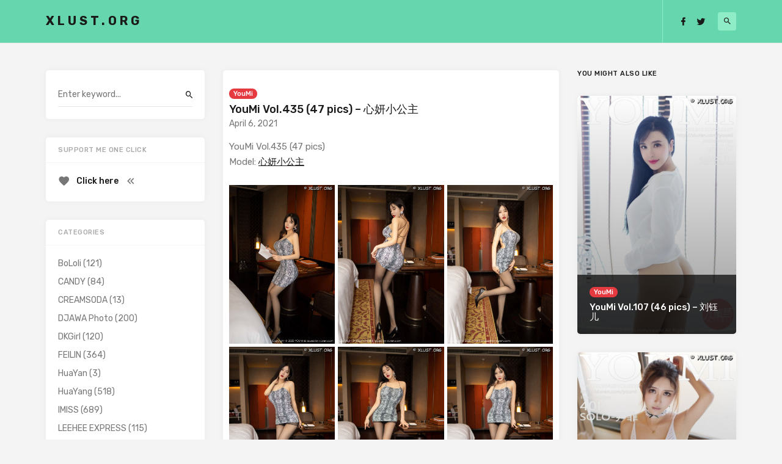

--- FILE ---
content_type: text/html; charset=UTF-8
request_url: https://xlust.org/youmi-vol-435/
body_size: 10634
content:

<!doctype html>
<html lang="en-US" prefix="og: https://ogp.me/ns#">
<head><meta http-equiv="Content-Type" content="text/html; charset=utf-8">
	<meta name="viewport" content="width=device-width, initial-scale=1">
	<link rel="profile" href="https://gmpg.org/xfn/11">
 
    <!-- Global site tag (gtag.js) - Google Analytics -->
    <script async src="https://www.googletagmanager.com/gtag/js?id=UA-156962494-1"></script>
    <script>
      window.dataLayer = window.dataLayer || [];
      function gtag(){dataLayer.push(arguments);}
      gtag('js', new Date());
    
      gtag('config', 'UA-156962494-1');
    </script>
  
    <meta name="yandex-verification" content="d5478e834f889062" />
    <meta name="naver-site-verification" content="3ca365ff7d2ce882e7d4d67d4fce6be3172baed4" />
    
    <!-- Adsterra Popunder -->
    <script type='text/javascript' src='//suppressedbottlesenjoyable.com/ae/ef/a1/aeefa1ce5ac5b5fb5f4a546fbfce5b05.js'></script>
    
	
<!-- Search Engine Optimization by Rank Math PRO - https://rankmath.com/ -->
<title>YouMi Vol.435 (47 pics) - 心妍小公主 - XLUST.ORG</title>
<meta name="description" content="YouMi Vol.435 (47 pics) - 心妍小公主 | XLUST.ORG - Share Pictures Sexy Girl, Sexy Bikiny, Hot Girl, Tuigirl, Bololi, Xiuren, Ugirl, MyGirl, MFStar..."/>
<meta name="robots" content="follow, index, max-snippet:-1, max-video-preview:-1, max-image-preview:large"/>
<link rel="canonical" href="https://xlust.org/youmi-vol-435/" />
<meta property="og:locale" content="en_US" />
<meta property="og:type" content="article" />
<meta property="og:title" content="YouMi Vol.435 (47 pics) - 心妍小公主 - XLUST.ORG" />
<meta property="og:description" content="YouMi Vol.435 (47 pics) - 心妍小公主 | XLUST.ORG - Share Pictures Sexy Girl, Sexy Bikiny, Hot Girl, Tuigirl, Bololi, Xiuren, Ugirl, MyGirl, MFStar..." />
<meta property="og:url" content="https://xlust.org/youmi-vol-435/" />
<meta property="og:site_name" content="XLUST.ORG" />
<meta property="article:tag" content="YouMi" />
<meta property="article:tag" content="心妍小公主" />
<meta property="article:section" content="YouMi" />
<meta property="og:updated_time" content="2021-04-06T14:59:10+00:00" />
<meta property="og:image" content="https://media.xlust.org/2021/04/XLUST.ORG-YouMi-Vol.435-038.jpg" />
<meta property="og:image:secure_url" content="https://media.xlust.org/2021/04/XLUST.ORG-YouMi-Vol.435-038.jpg" />
<meta property="og:image:width" content="640" />
<meta property="og:image:height" content="960" />
<meta property="og:image:alt" content="YouMi Vol.435 (47 pics) &#8211; 心妍小公主" />
<meta property="og:image:type" content="image/jpeg" />
<meta property="article:published_time" content="2021-04-06T14:59:05+00:00" />
<meta property="article:modified_time" content="2021-04-06T14:59:10+00:00" />
<meta name="twitter:card" content="summary_large_image" />
<meta name="twitter:title" content="YouMi Vol.435 (47 pics) - 心妍小公主 - XLUST.ORG" />
<meta name="twitter:description" content="YouMi Vol.435 (47 pics) - 心妍小公主 | XLUST.ORG - Share Pictures Sexy Girl, Sexy Bikiny, Hot Girl, Tuigirl, Bololi, Xiuren, Ugirl, MyGirl, MFStar..." />
<meta name="twitter:image" content="https://media.xlust.org/2021/04/XLUST.ORG-YouMi-Vol.435-038.jpg" />
<meta name="twitter:label1" content="Written by" />
<meta name="twitter:data1" content="skagre" />
<meta name="twitter:label2" content="Time to read" />
<meta name="twitter:data2" content="Less than a minute" />
<script type="application/ld+json" class="rank-math-schema-pro">{"@context":"https://schema.org","@graph":[{"@type":["Organization","Person"],"@id":"https://xlust.org/#person","name":"skagre","url":"https://xlust.org"},{"@type":"WebSite","@id":"https://xlust.org/#website","url":"https://xlust.org","name":"skagre","publisher":{"@id":"https://xlust.org/#person"},"inLanguage":"en-US"},{"@type":"ImageObject","@id":"https://media.xlust.org/2021/04/XLUST.ORG-YouMi-Vol.435-038.jpg","url":"https://media.xlust.org/2021/04/XLUST.ORG-YouMi-Vol.435-038.jpg","width":"640","height":"960","inLanguage":"en-US"},{"@type":"BreadcrumbList","@id":"https://xlust.org/youmi-vol-435/#breadcrumb","itemListElement":[{"@type":"ListItem","position":"1","item":{"@id":"https://xlust.org","name":"Home"}},{"@type":"ListItem","position":"2","item":{"@id":"https://xlust.org/youmi-vol-435/","name":"YouMi Vol.435 (47 pics) &#8211; \u5fc3\u598d\u5c0f\u516c\u4e3b"}}]},{"@type":"WebPage","@id":"https://xlust.org/youmi-vol-435/#webpage","url":"https://xlust.org/youmi-vol-435/","name":"YouMi Vol.435 (47 pics) - \u5fc3\u598d\u5c0f\u516c\u4e3b - XLUST.ORG","datePublished":"2021-04-06T14:59:05+00:00","dateModified":"2021-04-06T14:59:10+00:00","isPartOf":{"@id":"https://xlust.org/#website"},"primaryImageOfPage":{"@id":"https://media.xlust.org/2021/04/XLUST.ORG-YouMi-Vol.435-038.jpg"},"inLanguage":"en-US","breadcrumb":{"@id":"https://xlust.org/youmi-vol-435/#breadcrumb"}},{"@type":"Person","@id":"https://xlust.org/youmi-vol-435/#author","name":"skagre","image":{"@type":"ImageObject","@id":"https://secure.gravatar.com/avatar/65a11fa6c2aedd0585ea47f1fc46965a?s=96&amp;d=mm&amp;r=g","url":"https://secure.gravatar.com/avatar/65a11fa6c2aedd0585ea47f1fc46965a?s=96&amp;d=mm&amp;r=g","caption":"skagre","inLanguage":"en-US"}},{"@type":"NewsArticle","headline":"YouMi Vol.435 (47 pics) - \u5fc3\u598d\u5c0f\u516c\u4e3b - XLUST.ORG","datePublished":"2021-04-06T14:59:05+00:00","dateModified":"2021-04-06T14:59:10+00:00","author":{"@id":"https://xlust.org/youmi-vol-435/#author","name":"skagre"},"publisher":{"@id":"https://xlust.org/#person"},"description":"YouMi Vol.435 (47 pics) - \u5fc3\u598d\u5c0f\u516c\u4e3b | XLUST.ORG - Share Pictures Sexy Girl, Sexy Bikiny, Hot Girl, Tuigirl, Bololi, Xiuren, Ugirl, MyGirl, MFStar...","copyrightYear":"2021","copyrightHolder":{"@id":"https://xlust.org/#person"},"name":"YouMi Vol.435 (47 pics) - \u5fc3\u598d\u5c0f\u516c\u4e3b - XLUST.ORG","@id":"https://xlust.org/youmi-vol-435/#richSnippet","isPartOf":{"@id":"https://xlust.org/youmi-vol-435/#webpage"},"image":{"@id":"https://media.xlust.org/2021/04/XLUST.ORG-YouMi-Vol.435-038.jpg"},"inLanguage":"en-US","mainEntityOfPage":{"@id":"https://xlust.org/youmi-vol-435/#webpage"}}]}</script>
<!-- /Rank Math WordPress SEO plugin -->

<link rel='dns-prefetch' href='//fonts.googleapis.com' />
<link rel="alternate" type="application/rss+xml" title="XLUST.ORG &raquo; Feed" href="https://xlust.org/feed/" />
<link rel="alternate" type="application/rss+xml" title="XLUST.ORG &raquo; Comments Feed" href="https://xlust.org/comments/feed/" />
<link rel="alternate" type="application/rss+xml" title="XLUST.ORG &raquo; YouMi Vol.435 (47 pics) &#8211; 心妍小公主 Comments Feed" href="https://xlust.org/youmi-vol-435/feed/" />
<script type="text/javascript">
window._wpemojiSettings = {"baseUrl":"https:\/\/s.w.org\/images\/core\/emoji\/14.0.0\/72x72\/","ext":".png","svgUrl":"https:\/\/s.w.org\/images\/core\/emoji\/14.0.0\/svg\/","svgExt":".svg","source":{"concatemoji":"https:\/\/xlust.org\/wp-includes\/js\/wp-emoji-release.min.js?ver=6.2.5"}};
/*! This file is auto-generated */
!function(e,a,t){var n,r,o,i=a.createElement("canvas"),p=i.getContext&&i.getContext("2d");function s(e,t){p.clearRect(0,0,i.width,i.height),p.fillText(e,0,0);e=i.toDataURL();return p.clearRect(0,0,i.width,i.height),p.fillText(t,0,0),e===i.toDataURL()}function c(e){var t=a.createElement("script");t.src=e,t.defer=t.type="text/javascript",a.getElementsByTagName("head")[0].appendChild(t)}for(o=Array("flag","emoji"),t.supports={everything:!0,everythingExceptFlag:!0},r=0;r<o.length;r++)t.supports[o[r]]=function(e){if(p&&p.fillText)switch(p.textBaseline="top",p.font="600 32px Arial",e){case"flag":return s("\ud83c\udff3\ufe0f\u200d\u26a7\ufe0f","\ud83c\udff3\ufe0f\u200b\u26a7\ufe0f")?!1:!s("\ud83c\uddfa\ud83c\uddf3","\ud83c\uddfa\u200b\ud83c\uddf3")&&!s("\ud83c\udff4\udb40\udc67\udb40\udc62\udb40\udc65\udb40\udc6e\udb40\udc67\udb40\udc7f","\ud83c\udff4\u200b\udb40\udc67\u200b\udb40\udc62\u200b\udb40\udc65\u200b\udb40\udc6e\u200b\udb40\udc67\u200b\udb40\udc7f");case"emoji":return!s("\ud83e\udef1\ud83c\udffb\u200d\ud83e\udef2\ud83c\udfff","\ud83e\udef1\ud83c\udffb\u200b\ud83e\udef2\ud83c\udfff")}return!1}(o[r]),t.supports.everything=t.supports.everything&&t.supports[o[r]],"flag"!==o[r]&&(t.supports.everythingExceptFlag=t.supports.everythingExceptFlag&&t.supports[o[r]]);t.supports.everythingExceptFlag=t.supports.everythingExceptFlag&&!t.supports.flag,t.DOMReady=!1,t.readyCallback=function(){t.DOMReady=!0},t.supports.everything||(n=function(){t.readyCallback()},a.addEventListener?(a.addEventListener("DOMContentLoaded",n,!1),e.addEventListener("load",n,!1)):(e.attachEvent("onload",n),a.attachEvent("onreadystatechange",function(){"complete"===a.readyState&&t.readyCallback()})),(e=t.source||{}).concatemoji?c(e.concatemoji):e.wpemoji&&e.twemoji&&(c(e.twemoji),c(e.wpemoji)))}(window,document,window._wpemojiSettings);
</script>
<style type="text/css">
img.wp-smiley,
img.emoji {
	display: inline !important;
	border: none !important;
	box-shadow: none !important;
	height: 1em !important;
	width: 1em !important;
	margin: 0 0.07em !important;
	vertical-align: -0.1em !important;
	background: none !important;
	padding: 0 !important;
}
</style>
	<link rel='stylesheet' id='wp-block-library-css' href='https://xlust.org/wp-includes/css/dist/block-library/style.min.css?ver=6.2.5' type='text/css' media='all' />
<link rel='stylesheet' id='classic-theme-styles-css' href='https://xlust.org/wp-includes/css/classic-themes.min.css?ver=6.2.5' type='text/css' media='all' />
<style id='global-styles-inline-css' type='text/css'>
body{--wp--preset--color--black: #000000;--wp--preset--color--cyan-bluish-gray: #abb8c3;--wp--preset--color--white: #ffffff;--wp--preset--color--pale-pink: #f78da7;--wp--preset--color--vivid-red: #cf2e2e;--wp--preset--color--luminous-vivid-orange: #ff6900;--wp--preset--color--luminous-vivid-amber: #fcb900;--wp--preset--color--light-green-cyan: #7bdcb5;--wp--preset--color--vivid-green-cyan: #00d084;--wp--preset--color--pale-cyan-blue: #8ed1fc;--wp--preset--color--vivid-cyan-blue: #0693e3;--wp--preset--color--vivid-purple: #9b51e0;--wp--preset--gradient--vivid-cyan-blue-to-vivid-purple: linear-gradient(135deg,rgba(6,147,227,1) 0%,rgb(155,81,224) 100%);--wp--preset--gradient--light-green-cyan-to-vivid-green-cyan: linear-gradient(135deg,rgb(122,220,180) 0%,rgb(0,208,130) 100%);--wp--preset--gradient--luminous-vivid-amber-to-luminous-vivid-orange: linear-gradient(135deg,rgba(252,185,0,1) 0%,rgba(255,105,0,1) 100%);--wp--preset--gradient--luminous-vivid-orange-to-vivid-red: linear-gradient(135deg,rgba(255,105,0,1) 0%,rgb(207,46,46) 100%);--wp--preset--gradient--very-light-gray-to-cyan-bluish-gray: linear-gradient(135deg,rgb(238,238,238) 0%,rgb(169,184,195) 100%);--wp--preset--gradient--cool-to-warm-spectrum: linear-gradient(135deg,rgb(74,234,220) 0%,rgb(151,120,209) 20%,rgb(207,42,186) 40%,rgb(238,44,130) 60%,rgb(251,105,98) 80%,rgb(254,248,76) 100%);--wp--preset--gradient--blush-light-purple: linear-gradient(135deg,rgb(255,206,236) 0%,rgb(152,150,240) 100%);--wp--preset--gradient--blush-bordeaux: linear-gradient(135deg,rgb(254,205,165) 0%,rgb(254,45,45) 50%,rgb(107,0,62) 100%);--wp--preset--gradient--luminous-dusk: linear-gradient(135deg,rgb(255,203,112) 0%,rgb(199,81,192) 50%,rgb(65,88,208) 100%);--wp--preset--gradient--pale-ocean: linear-gradient(135deg,rgb(255,245,203) 0%,rgb(182,227,212) 50%,rgb(51,167,181) 100%);--wp--preset--gradient--electric-grass: linear-gradient(135deg,rgb(202,248,128) 0%,rgb(113,206,126) 100%);--wp--preset--gradient--midnight: linear-gradient(135deg,rgb(2,3,129) 0%,rgb(40,116,252) 100%);--wp--preset--duotone--dark-grayscale: url('#wp-duotone-dark-grayscale');--wp--preset--duotone--grayscale: url('#wp-duotone-grayscale');--wp--preset--duotone--purple-yellow: url('#wp-duotone-purple-yellow');--wp--preset--duotone--blue-red: url('#wp-duotone-blue-red');--wp--preset--duotone--midnight: url('#wp-duotone-midnight');--wp--preset--duotone--magenta-yellow: url('#wp-duotone-magenta-yellow');--wp--preset--duotone--purple-green: url('#wp-duotone-purple-green');--wp--preset--duotone--blue-orange: url('#wp-duotone-blue-orange');--wp--preset--font-size--small: 13px;--wp--preset--font-size--medium: 20px;--wp--preset--font-size--large: 36px;--wp--preset--font-size--x-large: 42px;--wp--preset--spacing--20: 0.44rem;--wp--preset--spacing--30: 0.67rem;--wp--preset--spacing--40: 1rem;--wp--preset--spacing--50: 1.5rem;--wp--preset--spacing--60: 2.25rem;--wp--preset--spacing--70: 3.38rem;--wp--preset--spacing--80: 5.06rem;--wp--preset--shadow--natural: 6px 6px 9px rgba(0, 0, 0, 0.2);--wp--preset--shadow--deep: 12px 12px 50px rgba(0, 0, 0, 0.4);--wp--preset--shadow--sharp: 6px 6px 0px rgba(0, 0, 0, 0.2);--wp--preset--shadow--outlined: 6px 6px 0px -3px rgba(255, 255, 255, 1), 6px 6px rgba(0, 0, 0, 1);--wp--preset--shadow--crisp: 6px 6px 0px rgba(0, 0, 0, 1);}:where(.is-layout-flex){gap: 0.5em;}body .is-layout-flow > .alignleft{float: left;margin-inline-start: 0;margin-inline-end: 2em;}body .is-layout-flow > .alignright{float: right;margin-inline-start: 2em;margin-inline-end: 0;}body .is-layout-flow > .aligncenter{margin-left: auto !important;margin-right: auto !important;}body .is-layout-constrained > .alignleft{float: left;margin-inline-start: 0;margin-inline-end: 2em;}body .is-layout-constrained > .alignright{float: right;margin-inline-start: 2em;margin-inline-end: 0;}body .is-layout-constrained > .aligncenter{margin-left: auto !important;margin-right: auto !important;}body .is-layout-constrained > :where(:not(.alignleft):not(.alignright):not(.alignfull)){max-width: var(--wp--style--global--content-size);margin-left: auto !important;margin-right: auto !important;}body .is-layout-constrained > .alignwide{max-width: var(--wp--style--global--wide-size);}body .is-layout-flex{display: flex;}body .is-layout-flex{flex-wrap: wrap;align-items: center;}body .is-layout-flex > *{margin: 0;}:where(.wp-block-columns.is-layout-flex){gap: 2em;}.has-black-color{color: var(--wp--preset--color--black) !important;}.has-cyan-bluish-gray-color{color: var(--wp--preset--color--cyan-bluish-gray) !important;}.has-white-color{color: var(--wp--preset--color--white) !important;}.has-pale-pink-color{color: var(--wp--preset--color--pale-pink) !important;}.has-vivid-red-color{color: var(--wp--preset--color--vivid-red) !important;}.has-luminous-vivid-orange-color{color: var(--wp--preset--color--luminous-vivid-orange) !important;}.has-luminous-vivid-amber-color{color: var(--wp--preset--color--luminous-vivid-amber) !important;}.has-light-green-cyan-color{color: var(--wp--preset--color--light-green-cyan) !important;}.has-vivid-green-cyan-color{color: var(--wp--preset--color--vivid-green-cyan) !important;}.has-pale-cyan-blue-color{color: var(--wp--preset--color--pale-cyan-blue) !important;}.has-vivid-cyan-blue-color{color: var(--wp--preset--color--vivid-cyan-blue) !important;}.has-vivid-purple-color{color: var(--wp--preset--color--vivid-purple) !important;}.has-black-background-color{background-color: var(--wp--preset--color--black) !important;}.has-cyan-bluish-gray-background-color{background-color: var(--wp--preset--color--cyan-bluish-gray) !important;}.has-white-background-color{background-color: var(--wp--preset--color--white) !important;}.has-pale-pink-background-color{background-color: var(--wp--preset--color--pale-pink) !important;}.has-vivid-red-background-color{background-color: var(--wp--preset--color--vivid-red) !important;}.has-luminous-vivid-orange-background-color{background-color: var(--wp--preset--color--luminous-vivid-orange) !important;}.has-luminous-vivid-amber-background-color{background-color: var(--wp--preset--color--luminous-vivid-amber) !important;}.has-light-green-cyan-background-color{background-color: var(--wp--preset--color--light-green-cyan) !important;}.has-vivid-green-cyan-background-color{background-color: var(--wp--preset--color--vivid-green-cyan) !important;}.has-pale-cyan-blue-background-color{background-color: var(--wp--preset--color--pale-cyan-blue) !important;}.has-vivid-cyan-blue-background-color{background-color: var(--wp--preset--color--vivid-cyan-blue) !important;}.has-vivid-purple-background-color{background-color: var(--wp--preset--color--vivid-purple) !important;}.has-black-border-color{border-color: var(--wp--preset--color--black) !important;}.has-cyan-bluish-gray-border-color{border-color: var(--wp--preset--color--cyan-bluish-gray) !important;}.has-white-border-color{border-color: var(--wp--preset--color--white) !important;}.has-pale-pink-border-color{border-color: var(--wp--preset--color--pale-pink) !important;}.has-vivid-red-border-color{border-color: var(--wp--preset--color--vivid-red) !important;}.has-luminous-vivid-orange-border-color{border-color: var(--wp--preset--color--luminous-vivid-orange) !important;}.has-luminous-vivid-amber-border-color{border-color: var(--wp--preset--color--luminous-vivid-amber) !important;}.has-light-green-cyan-border-color{border-color: var(--wp--preset--color--light-green-cyan) !important;}.has-vivid-green-cyan-border-color{border-color: var(--wp--preset--color--vivid-green-cyan) !important;}.has-pale-cyan-blue-border-color{border-color: var(--wp--preset--color--pale-cyan-blue) !important;}.has-vivid-cyan-blue-border-color{border-color: var(--wp--preset--color--vivid-cyan-blue) !important;}.has-vivid-purple-border-color{border-color: var(--wp--preset--color--vivid-purple) !important;}.has-vivid-cyan-blue-to-vivid-purple-gradient-background{background: var(--wp--preset--gradient--vivid-cyan-blue-to-vivid-purple) !important;}.has-light-green-cyan-to-vivid-green-cyan-gradient-background{background: var(--wp--preset--gradient--light-green-cyan-to-vivid-green-cyan) !important;}.has-luminous-vivid-amber-to-luminous-vivid-orange-gradient-background{background: var(--wp--preset--gradient--luminous-vivid-amber-to-luminous-vivid-orange) !important;}.has-luminous-vivid-orange-to-vivid-red-gradient-background{background: var(--wp--preset--gradient--luminous-vivid-orange-to-vivid-red) !important;}.has-very-light-gray-to-cyan-bluish-gray-gradient-background{background: var(--wp--preset--gradient--very-light-gray-to-cyan-bluish-gray) !important;}.has-cool-to-warm-spectrum-gradient-background{background: var(--wp--preset--gradient--cool-to-warm-spectrum) !important;}.has-blush-light-purple-gradient-background{background: var(--wp--preset--gradient--blush-light-purple) !important;}.has-blush-bordeaux-gradient-background{background: var(--wp--preset--gradient--blush-bordeaux) !important;}.has-luminous-dusk-gradient-background{background: var(--wp--preset--gradient--luminous-dusk) !important;}.has-pale-ocean-gradient-background{background: var(--wp--preset--gradient--pale-ocean) !important;}.has-electric-grass-gradient-background{background: var(--wp--preset--gradient--electric-grass) !important;}.has-midnight-gradient-background{background: var(--wp--preset--gradient--midnight) !important;}.has-small-font-size{font-size: var(--wp--preset--font-size--small) !important;}.has-medium-font-size{font-size: var(--wp--preset--font-size--medium) !important;}.has-large-font-size{font-size: var(--wp--preset--font-size--large) !important;}.has-x-large-font-size{font-size: var(--wp--preset--font-size--x-large) !important;}
.wp-block-navigation a:where(:not(.wp-element-button)){color: inherit;}
:where(.wp-block-columns.is-layout-flex){gap: 2em;}
.wp-block-pullquote{font-size: 1.5em;line-height: 1.6;}
</style>
<link rel='stylesheet' id='responsive-lightbox-magnific-css' href='https://xlust.org/wp-content/plugins/responsive-lightbox/assets/magnific/magnific-popup.min.css?ver=2.3.4' type='text/css' media='all' />
<link rel='stylesheet' id='linx-fonts-css' href='//fonts.googleapis.com/css?family=Rubik%3A400%2C500%2C700%26subset%3Dlatin%2Clatin-ext&#038;ver=1.1' type='text/css' media='all' />
<link rel='stylesheet' id='linx-style-css' href='https://xlust.org/wp-content/themes/linx/style.css?ver=1.1' type='text/css' media='all' />
<script type='text/javascript' src='https://xlust.org/wp-includes/js/jquery/jquery.min.js?ver=3.6.4' id='jquery-core-js'></script>
<script type='text/javascript' src='https://xlust.org/wp-includes/js/jquery/jquery-migrate.min.js?ver=3.4.0' id='jquery-migrate-js'></script>
<script type='text/javascript' src='https://xlust.org/wp-content/plugins/responsive-lightbox/assets/magnific/jquery.magnific-popup.min.js?ver=2.3.4' id='responsive-lightbox-magnific-js'></script>
<script type='text/javascript' src='https://xlust.org/wp-includes/js/underscore.min.js?ver=1.13.4' id='underscore-js'></script>
<script type='text/javascript' src='https://xlust.org/wp-content/plugins/responsive-lightbox/assets/infinitescroll/infinite-scroll.pkgd.min.js?ver=6.2.5' id='responsive-lightbox-infinite-scroll-js'></script>
<script type='text/javascript' id='responsive-lightbox-js-extra'>
/* <![CDATA[ */
var rlArgs = {"script":"magnific","selector":"lightbox","customEvents":"","activeGalleries":"1","disableOn":"0","midClick":"1","preloader":"","closeOnContentClick":"1","closeOnBgClick":"1","closeBtnInside":"1","showCloseBtn":"1","enableEscapeKey":"1","alignTop":"","fixedContentPos":"auto","fixedBgPos":"auto","autoFocusLast":"1","woocommerce_gallery":"0","ajaxurl":"https:\/\/xlust.org\/wp-admin\/admin-ajax.php","nonce":"9434c68b89","preview":"false","postId":"274034"};
/* ]]> */
</script>
<script type='text/javascript' src='https://xlust.org/wp-content/plugins/responsive-lightbox/js/front.js?ver=2.3.4' id='responsive-lightbox-js'></script>
<link rel="https://api.w.org/" href="https://xlust.org/wp-json/" /><link rel="alternate" type="application/json" href="https://xlust.org/wp-json/wp/v2/posts/274034" /><link rel="EditURI" type="application/rsd+xml" title="RSD" href="https://xlust.org/xmlrpc.php?rsd" />
<link rel="wlwmanifest" type="application/wlwmanifest+xml" href="https://xlust.org/wp-includes/wlwmanifest.xml" />
<meta name="generator" content="WordPress 6.2.5" />
<link rel='shortlink' href='https://xlust.org/?p=274034' />
<link rel="alternate" type="application/json+oembed" href="https://xlust.org/wp-json/oembed/1.0/embed?url=https%3A%2F%2Fxlust.org%2Fyoumi-vol-435%2F" />
<link rel="alternate" type="text/xml+oembed" href="https://xlust.org/wp-json/oembed/1.0/embed?url=https%3A%2F%2Fxlust.org%2Fyoumi-vol-435%2F&#038;format=xml" />
    <meta property="og:title" content="YouMi Vol.435 (47 pics) &#8211; 心妍小公主">
    <meta property="og:site_name" content="XLUST.ORG">
    <meta property="og:url" content="https://xlust.org/youmi-vol-435/">

        <meta property="og:description" content="
YouMi Vol.435 (47 pics)Model: 心妍小公主



[rl_gallery id=&quot;273985&quot;]
">

          <meta property="og:image" content="https://media.xlust.org/2021/04/XLUST.ORG-YouMi-Vol.435-038.jpg">
    <link rel="pingback" href="https://xlust.org/xmlrpc.php"><link rel="icon" href="https://media.xlust.org/2020/01/desire.png" sizes="32x32" />
<link rel="icon" href="https://media.xlust.org/2020/01/desire.png" sizes="192x192" />
<link rel="apple-touch-icon" href="https://media.xlust.org/2020/01/desire.png" />
<meta name="msapplication-TileImage" content="https://media.xlust.org/2020/01/desire.png" />
<style id="kirki-inline-styles">html{--accent-color:#e53a40;}</style></head>
	
<style>
	.with-placeholder a {
		position: absolute;
		width: 100%;
		height: 100%;
		z-index: 999;
	}
	.with-placeholder a:hover {
		background-color: rgba(0, 0, 0, 0.1);
	}
	@media all and (max-width: 768px) {
		html, body {
		  	overflow-x: hidden;
		}
		body {
		  	position: relative;
		}
	}
</style>

<body class="post-template-default single single-post postid-274034 single-format-standard navbar-sticky layout-three sidebar-left pagination-numeric">
	
<div class="site">
	<header class="site-header">
		  <div class="container">

<div class="navbar">
  <div class="branding-within">
    
      <a class="logo text" href="https://xlust.org/">XLUST.ORG</a>
  
    </div>
  
  <div class="main-search">
    <form method="get" class="search-form inline" action="https://xlust.org/">
    <input type="search" class="search-field inline-field" placeholder="Enter keyword..." autocomplete="off" value="" name="s" required="true">
    <button type="submit" class="search-submit"><i class="mdi mdi-magnify"></i></button>
</form>
    <div class="search-close navbar-button"><i class="mdi mdi-close"></i></div>
  </div>

  <div class="col-hamburger hidden-lg hidden-xl">
    <div class="hamburger"></div>
    <div class="search-open navbar-button">
      <i class="mdi mdi-magnify"></i>
    </div>
  </div>

  <div class="col-social hidden-xs hidden-sm hidden-md">
    <div>
      
<div class="social-links">
  
          <a href="https://facebook.com/SunGirls.FP" target="_blank">
        <i class="mdi mdi-facebook"></i>
      </a>
    
  
          <a href="https://twitter.com/xlustorg__" target="_blank">
        <i class="mdi mdi-twitter"></i>
      </a>
    
  
    
  
    
  
    
  
    
  
    
  
    
  
    
  
    
  
    
  
    
  
    
  
    
  
    
  
    
  
    
  
    
  </div>
      <div class="navbar-buttons">
        <div class="search-open navbar-button">
          <i class="mdi mdi-magnify"></i>
        </div>
      </div>
    </div>
  </div>
</div>

  </div>
	</header>

	<!-- <div class="branding-underneath">
		
      <a class="logo text" href="https://xlust.org/">XLUST.ORG</a>
  
  	</div> -->

	<div class="off-canvas">
		<div class="mobile-menu"></div>
		<div class="close"><i class="mdi mdi-close"></i></div>
	</div>

	 
	<div class="adsterra-320x50" style="margin: 5px auto; display: flex; justify-content: center;">
    <script type="text/javascript">
    	atOptions = {
    		'key' : 'b5b1e391c8565778addd9795f975e3a3',
    		'format' : 'iframe',
    		'height' : 50,
    		'width' : 320,
    		'params' : {}
    	};
    	document.write('<scr' + 'ipt type="text/javascript" src="//suppressedbottlesenjoyable.com/b5b1e391c8565778addd9795f975e3a3/invoke.js"></scr' + 'ipt>');
    </script>
	</div>
  
 	<div class="adsterra-728x90" style="margin: 5px auto; display: flex; justify-content: center;">
	 	<script type="text/javascript">
    	atOptions = {
    		'key' : '9056546a9db5da2b5e8640fad474a77e',
    		'format' : 'iframe',
    		'height' : 90,
    		'width' : 728,
    		'params' : {}
    	};
    	document.write('<scr' + 'ipt type="text/javascript" src="//suppressedbottlesenjoyable.com/9056546a9db5da2b5e8640fad474a77e/invoke.js"></scr' + 'ipt>');
    </script>
	</div> 
   

	<div class="site-content container">
    
<div class="row">
	<div class="col-lg-6">
		<div class="content-area">
			<main class="site-main">	
				<article id="post-274034" class="post-274034 post type-post status-publish format-standard has-post-thumbnail hentry category-youmi tag-youmi tag-637">
  
  <header class="entry-header">
          <div class="entry-category">
                  <a style="background-color: ;" href="https://xlust.org/category/youmi/" rel="category">YouMi</a>
              </div>
    
    <h1 class="entry-title">YouMi Vol.435 (47 pics) &#8211; 心妍小公主</h1>
    <div class="entry-meta">
          </div>
  </header>
  
  <div class="entry-wrapper">
    April 6, 2021    
    <div class="entry-content u-clearfix">
      
<p>YouMi Vol.435 (47 pics)<br>Model: <a href="https://xlust.org/?s=心妍小公主" class="rank-math-link">心妍小公主</a></p>


<div class="rl-gallery-container rl-loading" id="rl-gallery-container-1" data-gallery_id="273985"> <div class="rl-gallery rl-basicmasonry-gallery " id="rl-gallery-1" data-gallery_no="1"> <div class="rl-gutter-sizer"></div><div class="rl-grid-sizer"></div> <div class="rl-gallery-item rl-gallery-item-width-4" > <div class="rl-gallery-item-content"> <a href="https://media.xlust.org/2021/04/XLUST.ORG-YouMi-Vol.435-001.jpg" title="" data-rl_title="" class="rl-gallery-link" data-rl_caption="" data-rel="lightbox-gallery-1" data-magnific_type="gallery"><img src="https://media.xlust.org/2021/04/XLUST.ORG-YouMi-Vol.435-001.jpg" width="640" height="960" alt="XLUST.ORG YouMi Vol.435 001" title="YouMi Vol.435 (47 pics) - 心妍小公主"></a> </div> </div> <div class="rl-gallery-item" > <div class="rl-gallery-item-content"> <a href="https://media.xlust.org/2021/04/XLUST.ORG-YouMi-Vol.435-002.jpg" title="" data-rl_title="" class="rl-gallery-link" data-rl_caption="" data-rel="lightbox-gallery-1" data-magnific_type="gallery"><img src="https://media.xlust.org/2021/04/XLUST.ORG-YouMi-Vol.435-002.jpg" width="640" height="960" alt="XLUST.ORG YouMi Vol.435 002" title="YouMi Vol.435 (47 pics) - 心妍小公主"></a> </div> </div> <div class="rl-gallery-item" > <div class="rl-gallery-item-content"> <a href="https://media.xlust.org/2021/04/XLUST.ORG-YouMi-Vol.435-003.jpg" title="" data-rl_title="" class="rl-gallery-link" data-rl_caption="" data-rel="lightbox-gallery-1" data-magnific_type="gallery"><img src="https://media.xlust.org/2021/04/XLUST.ORG-YouMi-Vol.435-003.jpg" width="640" height="960" alt="XLUST.ORG YouMi Vol.435 003" title="YouMi Vol.435 (47 pics) - 心妍小公主"></a> </div> </div> <div class="rl-gallery-item" > <div class="rl-gallery-item-content"> <a href="https://media.xlust.org/2021/04/XLUST.ORG-YouMi-Vol.435-004.jpg" title="" data-rl_title="" class="rl-gallery-link" data-rl_caption="" data-rel="lightbox-gallery-1" data-magnific_type="gallery"><img src="https://media.xlust.org/2021/04/XLUST.ORG-YouMi-Vol.435-004.jpg" width="640" height="960" alt="XLUST.ORG YouMi Vol.435 004" title="YouMi Vol.435 (47 pics) - 心妍小公主"></a> </div> </div> <div class="rl-gallery-item" > <div class="rl-gallery-item-content"> <a href="https://media.xlust.org/2021/04/XLUST.ORG-YouMi-Vol.435-005.jpg" title="" data-rl_title="" class="rl-gallery-link" data-rl_caption="" data-rel="lightbox-gallery-1" data-magnific_type="gallery"><img src="https://media.xlust.org/2021/04/XLUST.ORG-YouMi-Vol.435-005.jpg" width="640" height="960" alt="XLUST.ORG YouMi Vol.435 005" title="YouMi Vol.435 (47 pics) - 心妍小公主"></a> </div> </div> <div class="rl-gallery-item" > <div class="rl-gallery-item-content"> <a href="https://media.xlust.org/2021/04/XLUST.ORG-YouMi-Vol.435-006.jpg" title="" data-rl_title="" class="rl-gallery-link" data-rl_caption="" data-rel="lightbox-gallery-1" data-magnific_type="gallery"><img src="https://media.xlust.org/2021/04/XLUST.ORG-YouMi-Vol.435-006.jpg" width="640" height="960" alt="XLUST.ORG YouMi Vol.435 006" title="YouMi Vol.435 (47 pics) - 心妍小公主"></a> </div> </div> <div class="rl-gallery-item" > <div class="rl-gallery-item-content"> <a href="https://media.xlust.org/2021/04/XLUST.ORG-YouMi-Vol.435-007.jpg" title="" data-rl_title="" class="rl-gallery-link" data-rl_caption="" data-rel="lightbox-gallery-1" data-magnific_type="gallery"><img src="https://media.xlust.org/2021/04/XLUST.ORG-YouMi-Vol.435-007.jpg" width="640" height="960" alt="XLUST.ORG YouMi Vol.435 007" title="YouMi Vol.435 (47 pics) - 心妍小公主"></a> </div> </div> <div class="rl-gallery-item" > <div class="rl-gallery-item-content"> <a href="https://media.xlust.org/2021/04/XLUST.ORG-YouMi-Vol.435-008.jpg" title="" data-rl_title="" class="rl-gallery-link" data-rl_caption="" data-rel="lightbox-gallery-1" data-magnific_type="gallery"><img src="https://media.xlust.org/2021/04/XLUST.ORG-YouMi-Vol.435-008.jpg" width="640" height="960" alt="XLUST.ORG YouMi Vol.435 008" title="YouMi Vol.435 (47 pics) - 心妍小公主"></a> </div> </div> <div class="rl-gallery-item" > <div class="rl-gallery-item-content"> <a href="https://media.xlust.org/2021/04/XLUST.ORG-YouMi-Vol.435-009.jpg" title="" data-rl_title="" class="rl-gallery-link" data-rl_caption="" data-rel="lightbox-gallery-1" data-magnific_type="gallery"><img src="https://media.xlust.org/2021/04/XLUST.ORG-YouMi-Vol.435-009.jpg" width="640" height="960" alt="XLUST.ORG YouMi Vol.435 009" title="YouMi Vol.435 (47 pics) - 心妍小公主"></a> </div> </div> <div class="rl-gallery-item" > <div class="rl-gallery-item-content"> <a href="https://media.xlust.org/2021/04/XLUST.ORG-YouMi-Vol.435-010.jpg" title="" data-rl_title="" class="rl-gallery-link" data-rl_caption="" data-rel="lightbox-gallery-1" data-magnific_type="gallery"><img src="https://media.xlust.org/2021/04/XLUST.ORG-YouMi-Vol.435-010.jpg" width="640" height="960" alt="XLUST.ORG YouMi Vol.435 010" title="YouMi Vol.435 (47 pics) - 心妍小公主"></a> </div> </div> <div class="rl-gallery-item" > <div class="rl-gallery-item-content"> <a href="https://media.xlust.org/2021/04/XLUST.ORG-YouMi-Vol.435-011.jpg" title="" data-rl_title="" class="rl-gallery-link" data-rl_caption="" data-rel="lightbox-gallery-1" data-magnific_type="gallery"><img src="https://media.xlust.org/2021/04/XLUST.ORG-YouMi-Vol.435-011.jpg" width="640" height="960" alt="XLUST.ORG YouMi Vol.435 011" title="YouMi Vol.435 (47 pics) - 心妍小公主"></a> </div> </div> <div class="rl-gallery-item" > <div class="rl-gallery-item-content"> <a href="https://media.xlust.org/2021/04/XLUST.ORG-YouMi-Vol.435-012.jpg" title="" data-rl_title="" class="rl-gallery-link" data-rl_caption="" data-rel="lightbox-gallery-1" data-magnific_type="gallery"><img src="https://media.xlust.org/2021/04/XLUST.ORG-YouMi-Vol.435-012.jpg" width="640" height="960" alt="XLUST.ORG YouMi Vol.435 012" title="YouMi Vol.435 (47 pics) - 心妍小公主"></a> </div> </div> <div class="rl-gallery-item" > <div class="rl-gallery-item-content"> <a href="https://media.xlust.org/2021/04/XLUST.ORG-YouMi-Vol.435-013.jpg" title="" data-rl_title="" class="rl-gallery-link" data-rl_caption="" data-rel="lightbox-gallery-1" data-magnific_type="gallery"><img src="https://media.xlust.org/2021/04/XLUST.ORG-YouMi-Vol.435-013.jpg" width="640" height="960" alt="XLUST.ORG YouMi Vol.435 013" title="YouMi Vol.435 (47 pics) - 心妍小公主"></a> </div> </div> <div class="rl-gallery-item" > <div class="rl-gallery-item-content"> <a href="https://media.xlust.org/2021/04/XLUST.ORG-YouMi-Vol.435-014.jpg" title="" data-rl_title="" class="rl-gallery-link" data-rl_caption="" data-rel="lightbox-gallery-1" data-magnific_type="gallery"><img src="https://media.xlust.org/2021/04/XLUST.ORG-YouMi-Vol.435-014.jpg" width="640" height="960" alt="XLUST.ORG YouMi Vol.435 014" title="YouMi Vol.435 (47 pics) - 心妍小公主"></a> </div> </div> <div class="rl-gallery-item" > <div class="rl-gallery-item-content"> <a href="https://media.xlust.org/2021/04/XLUST.ORG-YouMi-Vol.435-015.jpg" title="" data-rl_title="" class="rl-gallery-link" data-rl_caption="" data-rel="lightbox-gallery-1" data-magnific_type="gallery"><img src="https://media.xlust.org/2021/04/XLUST.ORG-YouMi-Vol.435-015.jpg" width="640" height="960" alt="XLUST.ORG YouMi Vol.435 015" title="YouMi Vol.435 (47 pics) - 心妍小公主"></a> </div> </div> <div class="rl-gallery-item" > <div class="rl-gallery-item-content"> <a href="https://media.xlust.org/2021/04/XLUST.ORG-YouMi-Vol.435-016.jpg" title="" data-rl_title="" class="rl-gallery-link" data-rl_caption="" data-rel="lightbox-gallery-1" data-magnific_type="gallery"><img src="https://media.xlust.org/2021/04/XLUST.ORG-YouMi-Vol.435-016.jpg" width="640" height="960" alt="XLUST.ORG YouMi Vol.435 016" title="YouMi Vol.435 (47 pics) - 心妍小公主"></a> </div> </div> <div class="rl-gallery-item" > <div class="rl-gallery-item-content"> <a href="https://media.xlust.org/2021/04/XLUST.ORG-YouMi-Vol.435-017.jpg" title="" data-rl_title="" class="rl-gallery-link" data-rl_caption="" data-rel="lightbox-gallery-1" data-magnific_type="gallery"><img src="https://media.xlust.org/2021/04/XLUST.ORG-YouMi-Vol.435-017.jpg" width="640" height="960" alt="XLUST.ORG YouMi Vol.435 017" title="YouMi Vol.435 (47 pics) - 心妍小公主"></a> </div> </div> <div class="rl-gallery-item" > <div class="rl-gallery-item-content"> <a href="https://media.xlust.org/2021/04/XLUST.ORG-YouMi-Vol.435-018.jpg" title="" data-rl_title="" class="rl-gallery-link" data-rl_caption="" data-rel="lightbox-gallery-1" data-magnific_type="gallery"><img src="https://media.xlust.org/2021/04/XLUST.ORG-YouMi-Vol.435-018.jpg" width="640" height="960" alt="XLUST.ORG YouMi Vol.435 018" title="YouMi Vol.435 (47 pics) - 心妍小公主"></a> </div> </div> <div class="rl-gallery-item" > <div class="rl-gallery-item-content"> <a href="https://media.xlust.org/2021/04/XLUST.ORG-YouMi-Vol.435-019.jpg" title="" data-rl_title="" class="rl-gallery-link" data-rl_caption="" data-rel="lightbox-gallery-1" data-magnific_type="gallery"><img src="https://media.xlust.org/2021/04/XLUST.ORG-YouMi-Vol.435-019.jpg" width="640" height="960" alt="XLUST.ORG YouMi Vol.435 019" title="YouMi Vol.435 (47 pics) - 心妍小公主"></a> </div> </div> <div class="rl-gallery-item" > <div class="rl-gallery-item-content"> <a href="https://media.xlust.org/2021/04/XLUST.ORG-YouMi-Vol.435-020.jpg" title="" data-rl_title="" class="rl-gallery-link" data-rl_caption="" data-rel="lightbox-gallery-1" data-magnific_type="gallery"><img src="https://media.xlust.org/2021/04/XLUST.ORG-YouMi-Vol.435-020.jpg" width="640" height="960" alt="XLUST.ORG YouMi Vol.435 020" title="YouMi Vol.435 (47 pics) - 心妍小公主"></a> </div> </div> <div class="rl-gallery-item" > <div class="rl-gallery-item-content"> <a href="https://media.xlust.org/2021/04/XLUST.ORG-YouMi-Vol.435-021.jpg" title="" data-rl_title="" class="rl-gallery-link" data-rl_caption="" data-rel="lightbox-gallery-1" data-magnific_type="gallery"><img src="https://media.xlust.org/2021/04/XLUST.ORG-YouMi-Vol.435-021.jpg" width="640" height="960" alt="XLUST.ORG YouMi Vol.435 021" title="YouMi Vol.435 (47 pics) - 心妍小公主"></a> </div> </div> <div class="rl-gallery-item" > <div class="rl-gallery-item-content"> <a href="https://media.xlust.org/2021/04/XLUST.ORG-YouMi-Vol.435-022.jpg" title="" data-rl_title="" class="rl-gallery-link" data-rl_caption="" data-rel="lightbox-gallery-1" data-magnific_type="gallery"><img src="https://media.xlust.org/2021/04/XLUST.ORG-YouMi-Vol.435-022.jpg" width="640" height="960" alt="XLUST.ORG YouMi Vol.435 022" title="YouMi Vol.435 (47 pics) - 心妍小公主"></a> </div> </div> <div class="rl-gallery-item" > <div class="rl-gallery-item-content"> <a href="https://media.xlust.org/2021/04/XLUST.ORG-YouMi-Vol.435-023.jpg" title="" data-rl_title="" class="rl-gallery-link" data-rl_caption="" data-rel="lightbox-gallery-1" data-magnific_type="gallery"><img src="https://media.xlust.org/2021/04/XLUST.ORG-YouMi-Vol.435-023.jpg" width="640" height="960" alt="XLUST.ORG YouMi Vol.435 023" title="YouMi Vol.435 (47 pics) - 心妍小公主"></a> </div> </div> <div class="rl-gallery-item" > <div class="rl-gallery-item-content"> <a href="https://media.xlust.org/2021/04/XLUST.ORG-YouMi-Vol.435-024.jpg" title="" data-rl_title="" class="rl-gallery-link" data-rl_caption="" data-rel="lightbox-gallery-1" data-magnific_type="gallery"><img src="https://media.xlust.org/2021/04/XLUST.ORG-YouMi-Vol.435-024.jpg" width="640" height="960" alt="XLUST.ORG YouMi Vol.435 024" title="YouMi Vol.435 (47 pics) - 心妍小公主"></a> </div> </div> <div class="rl-gallery-item" > <div class="rl-gallery-item-content"> <a href="https://media.xlust.org/2021/04/XLUST.ORG-YouMi-Vol.435-025.jpg" title="" data-rl_title="" class="rl-gallery-link" data-rl_caption="" data-rel="lightbox-gallery-1" data-magnific_type="gallery"><img src="https://media.xlust.org/2021/04/XLUST.ORG-YouMi-Vol.435-025.jpg" width="640" height="960" alt="XLUST.ORG YouMi Vol.435 025" title="YouMi Vol.435 (47 pics) - 心妍小公主"></a> </div> </div> <div class="rl-gallery-item" > <div class="rl-gallery-item-content"> <a href="https://media.xlust.org/2021/04/XLUST.ORG-YouMi-Vol.435-026.jpg" title="" data-rl_title="" class="rl-gallery-link" data-rl_caption="" data-rel="lightbox-gallery-1" data-magnific_type="gallery"><img src="https://media.xlust.org/2021/04/XLUST.ORG-YouMi-Vol.435-026.jpg" width="640" height="960" alt="XLUST.ORG YouMi Vol.435 026" title="YouMi Vol.435 (47 pics) - 心妍小公主"></a> </div> </div> <div class="rl-gallery-item" > <div class="rl-gallery-item-content"> <a href="https://media.xlust.org/2021/04/XLUST.ORG-YouMi-Vol.435-027.jpg" title="" data-rl_title="" class="rl-gallery-link" data-rl_caption="" data-rel="lightbox-gallery-1" data-magnific_type="gallery"><img src="https://media.xlust.org/2021/04/XLUST.ORG-YouMi-Vol.435-027.jpg" width="640" height="960" alt="XLUST.ORG YouMi Vol.435 027" title="YouMi Vol.435 (47 pics) - 心妍小公主"></a> </div> </div> <div class="rl-gallery-item" > <div class="rl-gallery-item-content"> <a href="https://media.xlust.org/2021/04/XLUST.ORG-YouMi-Vol.435-028.jpg" title="" data-rl_title="" class="rl-gallery-link" data-rl_caption="" data-rel="lightbox-gallery-1" data-magnific_type="gallery"><img src="https://media.xlust.org/2021/04/XLUST.ORG-YouMi-Vol.435-028.jpg" width="640" height="960" alt="XLUST.ORG YouMi Vol.435 028" title="YouMi Vol.435 (47 pics) - 心妍小公主"></a> </div> </div> <div class="rl-gallery-item" > <div class="rl-gallery-item-content"> <a href="https://media.xlust.org/2021/04/XLUST.ORG-YouMi-Vol.435-029.jpg" title="" data-rl_title="" class="rl-gallery-link" data-rl_caption="" data-rel="lightbox-gallery-1" data-magnific_type="gallery"><img src="https://media.xlust.org/2021/04/XLUST.ORG-YouMi-Vol.435-029.jpg" width="640" height="960" alt="XLUST.ORG YouMi Vol.435 029" title="YouMi Vol.435 (47 pics) - 心妍小公主"></a> </div> </div> <div class="rl-gallery-item" > <div class="rl-gallery-item-content"> <a href="https://media.xlust.org/2021/04/XLUST.ORG-YouMi-Vol.435-030.jpg" title="" data-rl_title="" class="rl-gallery-link" data-rl_caption="" data-rel="lightbox-gallery-1" data-magnific_type="gallery"><img src="https://media.xlust.org/2021/04/XLUST.ORG-YouMi-Vol.435-030.jpg" width="640" height="960" alt="XLUST.ORG YouMi Vol.435 030" title="YouMi Vol.435 (47 pics) - 心妍小公主"></a> </div> </div> <div class="rl-gallery-item" > <div class="rl-gallery-item-content"> <a href="https://media.xlust.org/2021/04/XLUST.ORG-YouMi-Vol.435-031.jpg" title="" data-rl_title="" class="rl-gallery-link" data-rl_caption="" data-rel="lightbox-gallery-1" data-magnific_type="gallery"><img src="https://media.xlust.org/2021/04/XLUST.ORG-YouMi-Vol.435-031.jpg" width="640" height="960" alt="XLUST.ORG YouMi Vol.435 031" title="YouMi Vol.435 (47 pics) - 心妍小公主"></a> </div> </div> <div class="rl-gallery-item" > <div class="rl-gallery-item-content"> <a href="https://media.xlust.org/2021/04/XLUST.ORG-YouMi-Vol.435-032.jpg" title="" data-rl_title="" class="rl-gallery-link" data-rl_caption="" data-rel="lightbox-gallery-1" data-magnific_type="gallery"><img src="https://media.xlust.org/2021/04/XLUST.ORG-YouMi-Vol.435-032.jpg" width="640" height="960" alt="XLUST.ORG YouMi Vol.435 032" title="YouMi Vol.435 (47 pics) - 心妍小公主"></a> </div> </div> <div class="rl-gallery-item" > <div class="rl-gallery-item-content"> <a href="https://media.xlust.org/2021/04/XLUST.ORG-YouMi-Vol.435-033.jpg" title="" data-rl_title="" class="rl-gallery-link" data-rl_caption="" data-rel="lightbox-gallery-1" data-magnific_type="gallery"><img src="https://media.xlust.org/2021/04/XLUST.ORG-YouMi-Vol.435-033.jpg" width="640" height="960" alt="XLUST.ORG YouMi Vol.435 033" title="YouMi Vol.435 (47 pics) - 心妍小公主"></a> </div> </div> <div class="rl-gallery-item" > <div class="rl-gallery-item-content"> <a href="https://media.xlust.org/2021/04/XLUST.ORG-YouMi-Vol.435-034.jpg" title="" data-rl_title="" class="rl-gallery-link" data-rl_caption="" data-rel="lightbox-gallery-1" data-magnific_type="gallery"><img src="https://media.xlust.org/2021/04/XLUST.ORG-YouMi-Vol.435-034.jpg" width="640" height="960" alt="XLUST.ORG YouMi Vol.435 034" title="YouMi Vol.435 (47 pics) - 心妍小公主"></a> </div> </div> <div class="rl-gallery-item" > <div class="rl-gallery-item-content"> <a href="https://media.xlust.org/2021/04/XLUST.ORG-YouMi-Vol.435-035.jpg" title="" data-rl_title="" class="rl-gallery-link" data-rl_caption="" data-rel="lightbox-gallery-1" data-magnific_type="gallery"><img src="https://media.xlust.org/2021/04/XLUST.ORG-YouMi-Vol.435-035.jpg" width="640" height="960" alt="XLUST.ORG YouMi Vol.435 035" title="YouMi Vol.435 (47 pics) - 心妍小公主"></a> </div> </div> <div class="rl-gallery-item" > <div class="rl-gallery-item-content"> <a href="https://media.xlust.org/2021/04/XLUST.ORG-YouMi-Vol.435-036.jpg" title="" data-rl_title="" class="rl-gallery-link" data-rl_caption="" data-rel="lightbox-gallery-1" data-magnific_type="gallery"><img src="https://media.xlust.org/2021/04/XLUST.ORG-YouMi-Vol.435-036.jpg" width="640" height="960" alt="XLUST.ORG YouMi Vol.435 036" title="YouMi Vol.435 (47 pics) - 心妍小公主"></a> </div> </div> <div class="rl-gallery-item" > <div class="rl-gallery-item-content"> <a href="https://media.xlust.org/2021/04/XLUST.ORG-YouMi-Vol.435-037.jpg" title="" data-rl_title="" class="rl-gallery-link" data-rl_caption="" data-rel="lightbox-gallery-1" data-magnific_type="gallery"><img src="https://media.xlust.org/2021/04/XLUST.ORG-YouMi-Vol.435-037.jpg" width="640" height="960" alt="XLUST.ORG YouMi Vol.435 037" title="YouMi Vol.435 (47 pics) - 心妍小公主"></a> </div> </div> <div class="rl-gallery-item" > <div class="rl-gallery-item-content"> <a href="https://media.xlust.org/2021/04/XLUST.ORG-YouMi-Vol.435-038.jpg" title="" data-rl_title="" class="rl-gallery-link" data-rl_caption="" data-rel="lightbox-gallery-1" data-magnific_type="gallery"><img src="https://media.xlust.org/2021/04/XLUST.ORG-YouMi-Vol.435-038.jpg" width="640" height="960" alt="XLUST.ORG YouMi Vol.435 038" title="YouMi Vol.435 (47 pics) - 心妍小公主"></a> </div> </div> <div class="rl-gallery-item" > <div class="rl-gallery-item-content"> <a href="https://media.xlust.org/2021/04/XLUST.ORG-YouMi-Vol.435-039.jpg" title="" data-rl_title="" class="rl-gallery-link" data-rl_caption="" data-rel="lightbox-gallery-1" data-magnific_type="gallery"><img src="https://media.xlust.org/2021/04/XLUST.ORG-YouMi-Vol.435-039.jpg" width="640" height="930" alt="XLUST.ORG YouMi Vol.435 039" title="YouMi Vol.435 (47 pics) - 心妍小公主"></a> </div> </div> <div class="rl-gallery-item" > <div class="rl-gallery-item-content"> <a href="https://media.xlust.org/2021/04/XLUST.ORG-YouMi-Vol.435-040.jpg" title="" data-rl_title="" class="rl-gallery-link" data-rl_caption="" data-rel="lightbox-gallery-1" data-magnific_type="gallery"><img src="https://media.xlust.org/2021/04/XLUST.ORG-YouMi-Vol.435-040.jpg" width="720" height="480" alt="XLUST.ORG YouMi Vol.435 040" title="YouMi Vol.435 (47 pics) - 心妍小公主"></a> </div> </div> <div class="rl-gallery-item" > <div class="rl-gallery-item-content"> <a href="https://media.xlust.org/2021/04/XLUST.ORG-YouMi-Vol.435-041.jpg" title="" data-rl_title="" class="rl-gallery-link" data-rl_caption="" data-rel="lightbox-gallery-1" data-magnific_type="gallery"><img src="https://media.xlust.org/2021/04/XLUST.ORG-YouMi-Vol.435-041.jpg" width="720" height="480" alt="XLUST.ORG YouMi Vol.435 041" title="YouMi Vol.435 (47 pics) - 心妍小公主"></a> </div> </div> <div class="rl-gallery-item" > <div class="rl-gallery-item-content"> <a href="https://media.xlust.org/2021/04/XLUST.ORG-YouMi-Vol.435-042.jpg" title="" data-rl_title="" class="rl-gallery-link" data-rl_caption="" data-rel="lightbox-gallery-1" data-magnific_type="gallery"><img src="https://media.xlust.org/2021/04/XLUST.ORG-YouMi-Vol.435-042.jpg" width="720" height="480" alt="XLUST.ORG YouMi Vol.435 042" title="YouMi Vol.435 (47 pics) - 心妍小公主"></a> </div> </div> <div class="rl-gallery-item" > <div class="rl-gallery-item-content"> <a href="https://media.xlust.org/2021/04/XLUST.ORG-YouMi-Vol.435-043.jpg" title="" data-rl_title="" class="rl-gallery-link" data-rl_caption="" data-rel="lightbox-gallery-1" data-magnific_type="gallery"><img src="https://media.xlust.org/2021/04/XLUST.ORG-YouMi-Vol.435-043.jpg" width="720" height="480" alt="XLUST.ORG YouMi Vol.435 043" title="YouMi Vol.435 (47 pics) - 心妍小公主"></a> </div> </div> <div class="rl-gallery-item" > <div class="rl-gallery-item-content"> <a href="https://media.xlust.org/2021/04/XLUST.ORG-YouMi-Vol.435-044.jpg" title="" data-rl_title="" class="rl-gallery-link" data-rl_caption="" data-rel="lightbox-gallery-1" data-magnific_type="gallery"><img src="https://media.xlust.org/2021/04/XLUST.ORG-YouMi-Vol.435-044.jpg" width="720" height="480" alt="XLUST.ORG YouMi Vol.435 044" title="YouMi Vol.435 (47 pics) - 心妍小公主"></a> </div> </div> <div class="rl-gallery-item" > <div class="rl-gallery-item-content"> <a href="https://media.xlust.org/2021/04/XLUST.ORG-YouMi-Vol.435-045.jpg" title="" data-rl_title="" class="rl-gallery-link" data-rl_caption="" data-rel="lightbox-gallery-1" data-magnific_type="gallery"><img src="https://media.xlust.org/2021/04/XLUST.ORG-YouMi-Vol.435-045.jpg" width="720" height="480" alt="XLUST.ORG YouMi Vol.435 045" title="YouMi Vol.435 (47 pics) - 心妍小公主"></a> </div> </div> <div class="rl-gallery-item" > <div class="rl-gallery-item-content"> <a href="https://media.xlust.org/2021/04/XLUST.ORG-YouMi-Vol.435-046.jpg" title="" data-rl_title="" class="rl-gallery-link" data-rl_caption="" data-rel="lightbox-gallery-1" data-magnific_type="gallery"><img src="https://media.xlust.org/2021/04/XLUST.ORG-YouMi-Vol.435-046.jpg" width="720" height="480" alt="XLUST.ORG YouMi Vol.435 046" title="YouMi Vol.435 (47 pics) - 心妍小公主"></a> </div> </div> <div class="rl-gallery-item" > <div class="rl-gallery-item-content"> <a href="https://media.xlust.org/2021/04/XLUST.ORG-YouMi-Vol.435-047.jpg" title="" data-rl_title="" class="rl-gallery-link" data-rl_caption="" data-rel="lightbox-gallery-1" data-magnific_type="gallery"><img src="https://media.xlust.org/2021/04/XLUST.ORG-YouMi-Vol.435-047.jpg" width="720" height="480" alt="XLUST.ORG YouMi Vol.435 047" title="YouMi Vol.435 (47 pics) - 心妍小公主"></a> </div> </div> <div class="rl-gallery-item" > <div class="rl-gallery-item-content"> <a href="https://media.xlust.org/2021/04/XLUST.ORG-YouMi-Vol.435-048.jpg" title="" data-rl_title="" class="rl-gallery-link" data-rl_caption="" data-rel="lightbox-gallery-1" data-magnific_type="gallery"><img src="https://media.xlust.org/2021/04/XLUST.ORG-YouMi-Vol.435-048.jpg" width="640" height="960" alt="XLUST.ORG YouMi Vol.435 048" title="YouMi Vol.435 (47 pics) - 心妍小公主"></a> </div> </div> </div> </div>
    </div>
    
      <div class="entry-tags">
          <a href="https://xlust.org/tag/youmi/" rel="tag">
        <span class="dot" style="background-color: ;"></span>
        YouMi      </a>
          <a href="https://xlust.org/tag/%e5%bf%83%e5%a6%8d%e5%b0%8f%e5%85%ac%e4%b8%bb/" rel="tag">
        <span class="dot" style="background-color: ;"></span>
        心妍小公主      </a>
      </div>
  </div>
</article>



			</main>
		</div>
	</div>

			<div class="col-lg-3 order-lg-last">
			
<style>
	@media all and (max-width: 768px) {
		.related-posts {
			display: flex;
    		flex-flow: row wrap;
		}
		.related-posts h3 {
			flex-basis: 100%;
		}
		.related-posts article {
			min-height: 0 !important;
			flex: 0 1 49%;
    		margin: calc(2% / 4);
		}
		.related-posts article .entry-wrapper {
			padding: 10px !important;
			min-height: 68px !important;
		}
		.related-posts article .entry-wrapper .entry-title {
			font-size: 12px;
			color: #1a1a1a;
			font-weight: 500;
			line-height: 1.1;
		 }
		.related-posts article .entry-wrapper .entry-header {
			background-color: transparent;
			padding: 0 !important;
		 }
		.related-posts article .entry-wrapper .entry-header .entry-category a {
			font-size: 8px;
		}
	}
	@media all and (min-width: 768px) {
		.related-posts article .entry-wrapper {
			padding: 20px !important;
			min-height: 97px !important;
		 }
		 .related-posts article .entry-wrapper .entry-title {
			font-size: 15px;
			color: #1a1a1a;
			font-weight: 500;
			line-height: 1.1;
		 }
		 .related-posts article .entry-wrapper .entry-header {
			background-color: transparent;
			padding: 0 !important;
		 }
	}
</style>

  <div class="related-posts">
	<h3>You might also like</h3>
                <article id="post-102608" class="post cover lazyload post-102608 type-post status-publish format-standard has-post-thumbnail hentry category-youmi tag-youmi tag-520" data-bg="https://media.xlust.org/2020/06/XLUST.ORG-YouMi-Vol.107-001.jpg">
        
        <div class="entry-media with-placeholder" style="padding-bottom: 150%;">
                  <a href="https://xlust.org/youmi-vol-107/">
            <img class="lazyload" data-srcset="" sizes="">
          </a>
                      </div>
            <div class="entry-wrapper">
          
  <header class="entry-header">
          <div class="entry-category">
                  <a style="background-color: ;" href="https://xlust.org/category/youmi/" rel="category">YouMi</a>
              </div>
    
    <h2 class="entry-title"><a href="https://xlust.org/youmi-vol-107/" rel="bookmark">YouMi Vol.107 (46 pics) &#8211; 刘钰儿</a></h2>
    <div class="entry-meta">
          </div>
  </header>
        </div>
      </article>
                <article id="post-266120" class="post cover lazyload post-266120 type-post status-publish format-standard has-post-thumbnail hentry category-youmi tag-solo- tag-youmi" data-bg="https://media.xlust.org/2021/03/XLUST.ORG-YouMi-Vol.299-038.jpg">
        
        <div class="entry-media with-placeholder" style="padding-bottom: 150%;">
                  <a href="https://xlust.org/youmi-vol-299/">
            <img class="lazyload" data-srcset="" sizes="">
          </a>
                      </div>
            <div class="entry-wrapper">
          
  <header class="entry-header">
          <div class="entry-category">
                  <a style="background-color: ;" href="https://xlust.org/category/youmi/" rel="category">YouMi</a>
              </div>
    
    <h2 class="entry-title"><a href="https://xlust.org/youmi-vol-299/" rel="bookmark">YouMi Vol.299 (40 pics) &#8211; SOLO-尹菲</a></h2>
    <div class="entry-meta">
          </div>
  </header>
        </div>
      </article>
                <article id="post-372034" class="post cover lazyload post-372034 type-post status-publish format-standard has-post-thumbnail hentry category-youmi tag-youmi tag-679" data-bg="https://media.xlust.org/2021/09/XLUST.ORG-YouMi-Vol.632-038.jpg">
        
        <div class="entry-media with-placeholder" style="padding-bottom: 150%;">
                  <a href="https://xlust.org/youmi-vol-632/">
            <img class="lazyload" data-srcset="" sizes="">
          </a>
                      </div>
            <div class="entry-wrapper">
          
  <header class="entry-header">
          <div class="entry-category">
                  <a style="background-color: ;" href="https://xlust.org/category/youmi/" rel="category">YouMi</a>
              </div>
    
    <h2 class="entry-title"><a href="https://xlust.org/youmi-vol-632/" rel="bookmark">YouMi Vol.632 (43 pics) &#8211; 王雨纯</a></h2>
    <div class="entry-meta">
          </div>
  </header>
        </div>
      </article>
                <article id="post-103385" class="post cover lazyload post-103385 type-post status-publish format-standard has-post-thumbnail hentry category-youmi tag-egg- tag-youmi" data-bg="https://media.xlust.org/2020/06/XLUST.ORG-YouMi-Vol.123-001.jpg">
        
        <div class="entry-media with-placeholder" style="padding-bottom: 150%;">
                  <a href="https://xlust.org/youmi-vol-123/">
            <img class="lazyload" data-srcset="" sizes="">
          </a>
                      </div>
            <div class="entry-wrapper">
          
  <header class="entry-header">
          <div class="entry-category">
                  <a style="background-color: ;" href="https://xlust.org/category/youmi/" rel="category">YouMi</a>
              </div>
    
    <h2 class="entry-title"><a href="https://xlust.org/youmi-vol-123/" rel="bookmark">YouMi Vol.123 (48 pics) &#8211; Egg-尤妮丝</a></h2>
    <div class="entry-meta">
          </div>
  </header>
        </div>
      </article>
      </div>

		</div>
	
			<div class="col-lg-3 hidden-xs hidden-sm hidden-md order-lg-first">
			
<aside class="widget-area">
	<section id="search-2" class="widget widget_search"><form method="get" class="search-form inline" action="https://xlust.org/">
    <input type="search" class="search-field inline-field" placeholder="Enter keyword..." autocomplete="off" value="" name="s" required="true">
    <button type="submit" class="search-submit"><i class="mdi mdi-magnify"></i></button>
</form>
</section><section id="text-5" class="widget widget_text"><h5 class="widget-title">Support me one click</h5>			<div class="textwidget"><p><i class="mdi mdi-heart" style="font-size: 20px;"></i><a style="font-weight: 500; margin-left: 10px; color: #1a1a1a; vertical-align: top;" href="https://stinkyrepetition.com/nr2qx66d3?key=3b608f70448bf988f82e343be1d137a8" target="_blank" rel="noopener">Click here</a><i class="mdi mdi-chevron-double-left" style="font-size: 20px; margin-left: 10px;"></i></p>
</div>
		</section><section id="categories-4" class="widget widget_categories"><h5 class="widget-title">Categories</h5>
			<ul>
					<li class="cat-item cat-item-63"><a href="https://xlust.org/category/bololi/">BoLoli</a> (121)
</li>
	<li class="cat-item cat-item-78"><a href="https://xlust.org/category/candy/">CANDY</a> (84)
</li>
	<li class="cat-item cat-item-1220"><a href="https://xlust.org/category/creamsoda/">CREAMSODA</a> (13)
</li>
	<li class="cat-item cat-item-1165"><a href="https://xlust.org/category/djawa-photo/">DJAWA Photo</a> (200)
</li>
	<li class="cat-item cat-item-47"><a href="https://xlust.org/category/dkgirl/">DKGirl</a> (120)
</li>
	<li class="cat-item cat-item-75"><a href="https://xlust.org/category/feilin/">FEILIN</a> (364)
</li>
	<li class="cat-item cat-item-57"><a href="https://xlust.org/category/huayan/">HuaYan</a> (3)
</li>
	<li class="cat-item cat-item-60"><a href="https://xlust.org/category/huayang/">HuaYang</a> (518)
</li>
	<li class="cat-item cat-item-76"><a href="https://xlust.org/category/imiss/">IMISS</a> (689)
</li>
	<li class="cat-item cat-item-1282"><a href="https://xlust.org/category/leehee-express/">LEEHEE EXPRESS</a> (115)
</li>
	<li class="cat-item cat-item-46"><a href="https://xlust.org/category/leyuan/">LeYuan</a> (3)
</li>
	<li class="cat-item cat-item-44"><a href="https://xlust.org/category/mfstar/">MFStar</a> (610)
</li>
	<li class="cat-item cat-item-56"><a href="https://xlust.org/category/miitao/">MiiTao</a> (3)
</li>
	<li class="cat-item cat-item-65"><a href="https://xlust.org/category/mistar/">MiStar</a> (130)
</li>
	<li class="cat-item cat-item-45"><a href="https://xlust.org/category/mygirl/">MyGirl</a> (718)
</li>
	<li class="cat-item cat-item-1192"><a href="https://xlust.org/category/pure-media/">PURE MEDIA</a> (72)
</li>
	<li class="cat-item cat-item-41"><a href="https://xlust.org/category/ugirls/">UGIRLS</a> (3)
</li>
	<li class="cat-item cat-item-55"><a href="https://xlust.org/category/uxing/">UXING</a> (3)
</li>
	<li class="cat-item cat-item-417"><a href="https://xlust.org/category/video/">Video</a> (3)
</li>
	<li class="cat-item cat-item-51"><a href="https://xlust.org/category/xiaoyu/">XiaoYu</a> (1,000)
</li>
	<li class="cat-item cat-item-71"><a href="https://xlust.org/category/xingyan/">XingYan</a> (189)
</li>
	<li class="cat-item cat-item-52"><a href="https://xlust.org/category/xiuren/">XIUREN</a> (6,840)
</li>
	<li class="cat-item cat-item-58"><a href="https://xlust.org/category/youmi/">YouMi</a> (820)
</li>
	<li class="cat-item cat-item-67"><a href="https://xlust.org/category/youwu/">YouWu</a> (170)
</li>
			</ul>

			</section><section id="text-3" class="widget widget_text"><h5 class="widget-title">Contact for work</h5>			<div class="textwidget"><p><i class="mdi mdi-email-outline" style="font-size: 20px;"></i><span style="font-weight: 500; margin-left: 10px; color: #1a1a1a; vertical-align: top;"><a href="/cdn-cgi/l/email-protection" class="__cf_email__" data-cfemail="5b3834352f3a382f1b23372e282f7534293c">[email&#160;protected]</a></span></p>
</div>
		</section><section id="linx_social_widget-1" class="widget widget_linx_social_widget"><h5 class="widget-title">Social Links</h5>
    <div class="links">
      
                  <a href="https://facebook.com/SunGirls.FP" target="_blank">
            <i class="mdi mdi-facebook" style=""></i>
            <span>Facebook</span>
          </a>
        
      
                  <a href="https://twitter.com/xlustorg__" target="_blank">
            <i class="mdi mdi-twitter" style=""></i>
            <span>Twitter</span>
          </a>
        
      
        
      
        
      
        
      
        
      
        
      
        
      
        
      
        
      
        
      
        
      
        
      
        
      
        
      
        
      
        
      
        
          </div>

    </section></aside>
		</div>
	</div>

	</div>
  
	<div class="adsterra-300x250" style="width: 300px; height: 250px; margin: 20px auto;">
		<script data-cfasync="false" src="/cdn-cgi/scripts/5c5dd728/cloudflare-static/email-decode.min.js"></script><script type="text/javascript">
    	atOptions = {
    		'key' : '53df19dae40036e7aa6c335ecdfd36af',
    		'format' : 'iframe',
    		'height' : 250,
    		'width' : 300,
    		'params' : {}
    	};
    	document.write('<scr' + 'ipt type="text/javascript" src="//suppressedbottlesenjoyable.com/53df19dae40036e7aa6c335ecdfd36af/invoke.js"></scr' + 'ipt>');
    </script>
	</div>
  
	<div class="clickadu-300x100" style="margin: 5px auto; display: flex; justify-content: center;">
		<script data-cfasync="false" type="text/javascript" src="//hhbypdoecp.com/lv/esnk/1886609/code.js" async id="__clb-1886609"></script>
	</div>
  
  <!-- Adsterra Native Banner -->
  <script async="async" data-cfasync="false" src="//suppressedbottlesenjoyable.com/8dd5fe650af5a7d1ed50151d5c274669/invoke.js"></script>
  <div id="container-8dd5fe650af5a7d1ed50151d5c274669"></div>
  
  <!-- Adsterra Social Bar -->
  <script type='text/javascript' src='//suppressedbottlesenjoyable.com/ff/cf/2f/ffcf2fefccb8d004ba8f0c1c6d8c0419.js'></script>

	
<div class="social-bar">
  
          <a href="https://facebook.com/SunGirls.FP" target="_blank">
        <i class="mdi mdi-facebook"></i>
        <span class="hidden-xs hidden-sm">Facebook</span>
      </a>
    
  
          <a href="https://twitter.com/xlustorg__" target="_blank">
        <i class="mdi mdi-twitter"></i>
        <span class="hidden-xs hidden-sm">Twitter</span>
      </a>
    
  
    
  
    
  
    
  
    
  
    
  
    
  
    
  
    
  
    
  
    
  
    
  
    
  
    
  
    
  
    
  
    
  </div>
			<footer class="site-footer">
			  <div class="site-info">
    Copyright © XLUST.ORG. All rights reserved  </div>
		</footer>
	</div>

<div class="dimmer"></div>
<div class="modal">
  <div class="modal-thumbnail">
    <img class="lazyload" data-src="">
  </div>
  <h6 class="modal-title"></h6>
  <div class="modal-share">
    <a class="facebook" href="#" target="_blank"><i class="mdi mdi-facebook"></i></a>
    <a class="twitter" href="#" target="_blank"><i class="mdi mdi-twitter"></i></a>
    <a class="pinterest" href="#" target="_blank"><i class="mdi mdi-pinterest"></i></a>
    <a class="email" href="#"><i class="mdi mdi-email"></i></a>
  </div>
  <form class="modal-form inline">
    <input class="modal-permalink inline-field" type="text" value="">
    <button data-clipboard-text="" type="submit"><i class="mdi mdi-content-copy"></i></button>
  </form>
</div><link rel='stylesheet' id='responsive-lightbox-gallery-css' href='https://xlust.org/wp-content/plugins/responsive-lightbox/css/gallery.css?ver=2.3.4' type='text/css' media='all' />
<style id='responsive-lightbox-gallery-inline-css' type='text/css'>

					.rl-gallery .rl-gallery-link {
						border: 0px solid #000000;
					}
					.rl-gallery .rl-gallery-link .rl-gallery-item-title {
						color: #ffffff;
					}
					.rl-gallery .rl-gallery-link .rl-gallery-item-caption {
						color: #cccccc;
					}
					.rl-gallery .rl-gallery-link .rl-gallery-caption,
					.rl-gallery .rl-gallery-link:after {
						background-color: rgba( 0, 0, 0, 0.8 );
					}
					[class^="rl-hover-icon-"] .rl-gallery-link:before,
					[class*=" rl-hover-icon-"] .rl-gallery-link:before {
						color: #ffffff;
						background-color: rgba( 0, 0, 0, 0.8 );
					}
				
</style>
<link rel='stylesheet' id='responsive-lightbox-basicmasonry-gallery-css' href='https://xlust.org/wp-content/plugins/responsive-lightbox/css/gallery-basicmasonry.css?ver=2.3.4' type='text/css' media='all' />
<style id='responsive-lightbox-basicmasonry-gallery-inline-css' type='text/css'>

			#rl-gallery-container-1 .rl-basicmasonry-gallery {
				margin: -2.5px -2.5px;
				padding: 5px 0;
			}
			#rl-gallery-container-1 .rl-pagination-bottom {
				margin-top: 2.5px
			}
			#rl-gallery-container-1 .rl-pagination-top {
				margin-bottom: 2.5px
			}
			#rl-gallery-container-1 .rl-basicmasonry-gallery .rl-gallery-item,
			#rl-gallery-container-1 .rl-basicmasonry-gallery .rl-grid-sizer {
				width: calc(33.333333333333% - 5px);
				margin: 2.5px 2.5px;
			}
			@media all and (min-width: 1200px) {
				#rl-gallery-container-1 .rl-basicmasonry-gallery .rl-gallery-item,
				#rl-gallery-container-1 .rl-basicmasonry-gallery .rl-grid-sizer {
					width: calc(33.333333333333% - 5px);
					margin: 2.5px 2.5px;
				}
			}
			@media all and (min-width: 992px) and (max-width: 1200px) {
				#rl-gallery-container-1 .rl-basicmasonry-gallery .rl-gallery-item,
				#rl-gallery-container-1 .rl-basicmasonry-gallery .rl-grid-sizer {
					width: calc(33.333333333333% - 5px);
					margin: 2.5px 2.5px;
				}
			}
			@media all and (min-width: 768px) and (max-width: 992px) {
				#rl-gallery-container-1 .rl-basicmasonry-gallery .rl-gallery-item,
				#rl-gallery-container-1 .rl-basicmasonry-gallery .rl-grid-sizer {
					width: calc(50% - 5px);
					margin: 2.5px 2.5px;
				}
			}
			@media all and (max-width: 768px) {
				#rl-gallery-container-1 .rl-basicmasonry-gallery .rl-gallery-item,
				#rl-gallery-container-1 .rl-basicmasonry-gallery .rl-grid-sizer {
					width: calc(50% - 5px);
					margin: 2.5px 2.5px;
				}
			}
</style>
<script type='text/javascript' src='https://xlust.org/wp-includes/js/imagesloaded.min.js?ver=4.1.4' id='imagesloaded-js'></script>
<script type='text/javascript' src='https://xlust.org/wp-includes/js/masonry.min.js?ver=4.2.2' id='masonry-js'></script>
<script type='text/javascript' id='linx-script-js-extra'>
/* <![CDATA[ */
var linxParams = {"home_url":"https:\/\/xlust.org","admin_url":"https:\/\/xlust.org\/wp-admin\/admin-ajax.php","logo_regular":"","logo_contrary":"","like_nonce":"d8c94c51c3","unlike_nonce":"a355aa43ec","like_title":"Click to like this post.","unlike_title":"You have already liked this post. Click again to unlike it.","infinite_load":"Load more","infinite_loading":"Loading..."};
/* ]]> */
</script>
<script type='text/javascript' src='https://xlust.org/wp-content/themes/linx/js/linx.min.js?ver=1.1' id='linx-script-js'></script>
<script type='text/javascript' src='https://xlust.org/wp-includes/js/comment-reply.min.js?ver=6.2.5' id='comment-reply-js'></script>
<script type='text/javascript' src='https://xlust.org/wp-content/plugins/responsive-lightbox/assets/masonry/masonry.pkgd.min.js?ver=2.3.4' id='responsive-lightbox-masonry-js'></script>
<script type='text/javascript' src='https://xlust.org/wp-content/plugins/responsive-lightbox/assets/imagesloaded/imagesloaded.pkgd.min.js?ver=6.2.5' id='responsive-lightbox-images-loaded-js'></script>
<script type='text/javascript' id='responsive-lightbox-basicmasonry-gallery-js-extra'>
/* <![CDATA[ */
var rlArgsBasicMasonryGallery2 = {"data":{"originLeft":1,"originTop":1}};
/* ]]> */
</script>
<script type='text/javascript' src='https://xlust.org/wp-content/plugins/responsive-lightbox/js/front-basicmasonry.js?ver=2.3.4' id='responsive-lightbox-basicmasonry-gallery-js'></script>

<script defer src="https://static.cloudflareinsights.com/beacon.min.js/vcd15cbe7772f49c399c6a5babf22c1241717689176015" integrity="sha512-ZpsOmlRQV6y907TI0dKBHq9Md29nnaEIPlkf84rnaERnq6zvWvPUqr2ft8M1aS28oN72PdrCzSjY4U6VaAw1EQ==" data-cf-beacon='{"version":"2024.11.0","token":"9b9a55a386a847ce92fa2f54217928a5","r":1,"server_timing":{"name":{"cfCacheStatus":true,"cfEdge":true,"cfExtPri":true,"cfL4":true,"cfOrigin":true,"cfSpeedBrain":true},"location_startswith":null}}' crossorigin="anonymous"></script>
</body>
</html>
